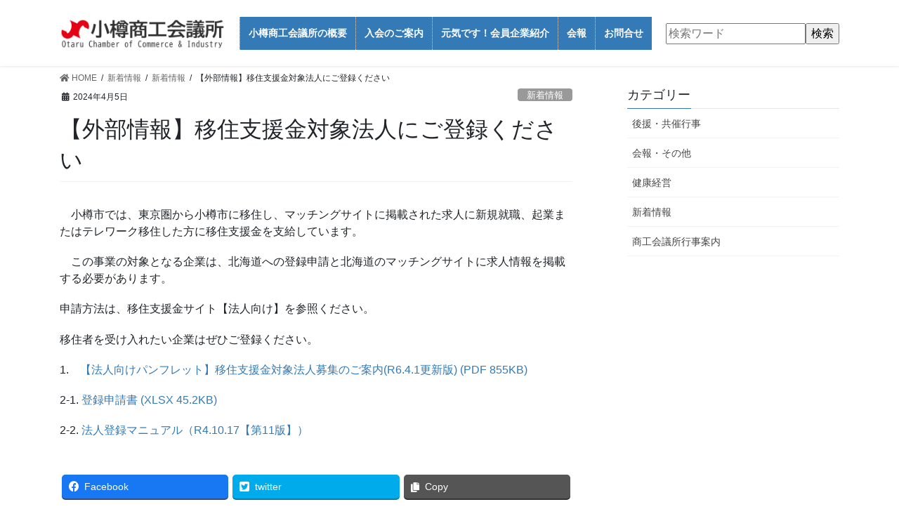

--- FILE ---
content_type: text/html; charset=UTF-8
request_url: https://otarucci.jp/%E3%80%90%E5%A4%96%E9%83%A8%E6%83%85%E5%A0%B1%E3%80%91%E7%A7%BB%E4%BD%8F%E6%94%AF%E6%8F%B4%E9%87%91%E5%AF%BE%E8%B1%A1%E6%B3%95%E4%BA%BA%E3%81%AB%E3%81%94%E7%99%BB%E9%8C%B2%E3%81%8F%E3%81%A0%E3%81%95/
body_size: 14390
content:
<!DOCTYPE html>
<html lang="ja">
<head>
<meta charset="utf-8">
<meta http-equiv="X-UA-Compatible" content="IE=edge">
<meta name="viewport" content="width=device-width, initial-scale=1">
<!-- Google tag (gtag.js) --><script async src="https://www.googletagmanager.com/gtag/js?id=UA-171101119-1"></script><script>window.dataLayer = window.dataLayer || [];function gtag(){dataLayer.push(arguments);}gtag('js', new Date());gtag('config', 'UA-171101119-1');</script>
<title>【外部情報】移住支援金対象法人にご登録ください | 小樽商工会議所</title>
<meta name='robots' content='max-image-preview:large' />
<link rel='dns-prefetch' href='//www.googletagmanager.com' />
<link rel="alternate" type="application/rss+xml" title="小樽商工会議所 &raquo; フィード" href="https://otarucci.jp/feed/" />
<link rel="alternate" type="application/rss+xml" title="小樽商工会議所 &raquo; コメントフィード" href="https://otarucci.jp/comments/feed/" />
<meta name="description" content="　小樽市では、東京圏から小樽市に移住し、マッチングサイトに掲載された求人に新規就職、起業またはテレワーク移住した方に移住支援金を支給しています。　この事業の対象となる企業は、北海道への登録申請と北海道のマッチングサイトに求人情報を掲載する必要があります。申請方法は、移住支援金サイト【法人向け】を参照ください。移住者を受け入れたい企業はぜひご登録ください。1.　【法人向けパンフレット】移住支援金対象法人募集のご案内(R6.4.1更新版) (PD" /><script type="text/javascript">
window._wpemojiSettings = {"baseUrl":"https:\/\/s.w.org\/images\/core\/emoji\/14.0.0\/72x72\/","ext":".png","svgUrl":"https:\/\/s.w.org\/images\/core\/emoji\/14.0.0\/svg\/","svgExt":".svg","source":{"concatemoji":"https:\/\/otarucci.jp\/wp-includes\/js\/wp-emoji-release.min.js?ver=6.1.9"}};
/*! This file is auto-generated */
!function(e,a,t){var n,r,o,i=a.createElement("canvas"),p=i.getContext&&i.getContext("2d");function s(e,t){var a=String.fromCharCode,e=(p.clearRect(0,0,i.width,i.height),p.fillText(a.apply(this,e),0,0),i.toDataURL());return p.clearRect(0,0,i.width,i.height),p.fillText(a.apply(this,t),0,0),e===i.toDataURL()}function c(e){var t=a.createElement("script");t.src=e,t.defer=t.type="text/javascript",a.getElementsByTagName("head")[0].appendChild(t)}for(o=Array("flag","emoji"),t.supports={everything:!0,everythingExceptFlag:!0},r=0;r<o.length;r++)t.supports[o[r]]=function(e){if(p&&p.fillText)switch(p.textBaseline="top",p.font="600 32px Arial",e){case"flag":return s([127987,65039,8205,9895,65039],[127987,65039,8203,9895,65039])?!1:!s([55356,56826,55356,56819],[55356,56826,8203,55356,56819])&&!s([55356,57332,56128,56423,56128,56418,56128,56421,56128,56430,56128,56423,56128,56447],[55356,57332,8203,56128,56423,8203,56128,56418,8203,56128,56421,8203,56128,56430,8203,56128,56423,8203,56128,56447]);case"emoji":return!s([129777,127995,8205,129778,127999],[129777,127995,8203,129778,127999])}return!1}(o[r]),t.supports.everything=t.supports.everything&&t.supports[o[r]],"flag"!==o[r]&&(t.supports.everythingExceptFlag=t.supports.everythingExceptFlag&&t.supports[o[r]]);t.supports.everythingExceptFlag=t.supports.everythingExceptFlag&&!t.supports.flag,t.DOMReady=!1,t.readyCallback=function(){t.DOMReady=!0},t.supports.everything||(n=function(){t.readyCallback()},a.addEventListener?(a.addEventListener("DOMContentLoaded",n,!1),e.addEventListener("load",n,!1)):(e.attachEvent("onload",n),a.attachEvent("onreadystatechange",function(){"complete"===a.readyState&&t.readyCallback()})),(e=t.source||{}).concatemoji?c(e.concatemoji):e.wpemoji&&e.twemoji&&(c(e.twemoji),c(e.wpemoji)))}(window,document,window._wpemojiSettings);
</script>
<style type="text/css">
img.wp-smiley,
img.emoji {
	display: inline !important;
	border: none !important;
	box-shadow: none !important;
	height: 1em !important;
	width: 1em !important;
	margin: 0 0.07em !important;
	vertical-align: -0.1em !important;
	background: none !important;
	padding: 0 !important;
}
</style>
	<link rel='stylesheet' id='embed-pdf-viewer-css' href='https://otarucci.jp/wp-content/plugins/embed-pdf-viewer/css/embed-pdf-viewer.css?ver=2.4.6' type='text/css' media='screen' />
<link rel='stylesheet' id='sbi_styles-css' href='https://otarucci.jp/wp-content/plugins/instagram-feed/css/sbi-styles.min.css?ver=6.8.0' type='text/css' media='all' />
<link rel='stylesheet' id='vkExUnit_common_style-css' href='https://otarucci.jp/wp-content/plugins/vk-all-in-one-expansion-unit/assets/css/vkExUnit_style.css?ver=9.86.1.0' type='text/css' media='all' />
<style id='vkExUnit_common_style-inline-css' type='text/css'>
:root {--ver_page_top_button_url:url(https://otarucci.jp/wp-content/plugins/vk-all-in-one-expansion-unit/assets/images/to-top-btn-icon.svg);}@font-face {font-weight: normal;font-style: normal;font-family: "vk_sns";src: url("https://otarucci.jp/wp-content/plugins/vk-all-in-one-expansion-unit/inc/sns/icons/fonts/vk_sns.eot?-bq20cj");src: url("https://otarucci.jp/wp-content/plugins/vk-all-in-one-expansion-unit/inc/sns/icons/fonts/vk_sns.eot?#iefix-bq20cj") format("embedded-opentype"),url("https://otarucci.jp/wp-content/plugins/vk-all-in-one-expansion-unit/inc/sns/icons/fonts/vk_sns.woff?-bq20cj") format("woff"),url("https://otarucci.jp/wp-content/plugins/vk-all-in-one-expansion-unit/inc/sns/icons/fonts/vk_sns.ttf?-bq20cj") format("truetype"),url("https://otarucci.jp/wp-content/plugins/vk-all-in-one-expansion-unit/inc/sns/icons/fonts/vk_sns.svg?-bq20cj#vk_sns") format("svg");}
</style>
<link rel='stylesheet' id='wp-block-library-css' href='https://otarucci.jp/wp-includes/css/dist/block-library/style.min.css?ver=6.1.9' type='text/css' media='all' />
<style id='wp-block-library-inline-css' type='text/css'>
/* VK Color Palettes */
</style>
<link rel='stylesheet' id='classic-theme-styles-css' href='https://otarucci.jp/wp-includes/css/classic-themes.min.css?ver=1' type='text/css' media='all' />
<style id='global-styles-inline-css' type='text/css'>
body{--wp--preset--color--black: #000000;--wp--preset--color--cyan-bluish-gray: #abb8c3;--wp--preset--color--white: #ffffff;--wp--preset--color--pale-pink: #f78da7;--wp--preset--color--vivid-red: #cf2e2e;--wp--preset--color--luminous-vivid-orange: #ff6900;--wp--preset--color--luminous-vivid-amber: #fcb900;--wp--preset--color--light-green-cyan: #7bdcb5;--wp--preset--color--vivid-green-cyan: #00d084;--wp--preset--color--pale-cyan-blue: #8ed1fc;--wp--preset--color--vivid-cyan-blue: #0693e3;--wp--preset--color--vivid-purple: #9b51e0;--wp--preset--gradient--vivid-cyan-blue-to-vivid-purple: linear-gradient(135deg,rgba(6,147,227,1) 0%,rgb(155,81,224) 100%);--wp--preset--gradient--light-green-cyan-to-vivid-green-cyan: linear-gradient(135deg,rgb(122,220,180) 0%,rgb(0,208,130) 100%);--wp--preset--gradient--luminous-vivid-amber-to-luminous-vivid-orange: linear-gradient(135deg,rgba(252,185,0,1) 0%,rgba(255,105,0,1) 100%);--wp--preset--gradient--luminous-vivid-orange-to-vivid-red: linear-gradient(135deg,rgba(255,105,0,1) 0%,rgb(207,46,46) 100%);--wp--preset--gradient--very-light-gray-to-cyan-bluish-gray: linear-gradient(135deg,rgb(238,238,238) 0%,rgb(169,184,195) 100%);--wp--preset--gradient--cool-to-warm-spectrum: linear-gradient(135deg,rgb(74,234,220) 0%,rgb(151,120,209) 20%,rgb(207,42,186) 40%,rgb(238,44,130) 60%,rgb(251,105,98) 80%,rgb(254,248,76) 100%);--wp--preset--gradient--blush-light-purple: linear-gradient(135deg,rgb(255,206,236) 0%,rgb(152,150,240) 100%);--wp--preset--gradient--blush-bordeaux: linear-gradient(135deg,rgb(254,205,165) 0%,rgb(254,45,45) 50%,rgb(107,0,62) 100%);--wp--preset--gradient--luminous-dusk: linear-gradient(135deg,rgb(255,203,112) 0%,rgb(199,81,192) 50%,rgb(65,88,208) 100%);--wp--preset--gradient--pale-ocean: linear-gradient(135deg,rgb(255,245,203) 0%,rgb(182,227,212) 50%,rgb(51,167,181) 100%);--wp--preset--gradient--electric-grass: linear-gradient(135deg,rgb(202,248,128) 0%,rgb(113,206,126) 100%);--wp--preset--gradient--midnight: linear-gradient(135deg,rgb(2,3,129) 0%,rgb(40,116,252) 100%);--wp--preset--duotone--dark-grayscale: url('#wp-duotone-dark-grayscale');--wp--preset--duotone--grayscale: url('#wp-duotone-grayscale');--wp--preset--duotone--purple-yellow: url('#wp-duotone-purple-yellow');--wp--preset--duotone--blue-red: url('#wp-duotone-blue-red');--wp--preset--duotone--midnight: url('#wp-duotone-midnight');--wp--preset--duotone--magenta-yellow: url('#wp-duotone-magenta-yellow');--wp--preset--duotone--purple-green: url('#wp-duotone-purple-green');--wp--preset--duotone--blue-orange: url('#wp-duotone-blue-orange');--wp--preset--font-size--small: 13px;--wp--preset--font-size--medium: 20px;--wp--preset--font-size--large: 36px;--wp--preset--font-size--x-large: 42px;--wp--preset--spacing--20: 0.44rem;--wp--preset--spacing--30: 0.67rem;--wp--preset--spacing--40: 1rem;--wp--preset--spacing--50: 1.5rem;--wp--preset--spacing--60: 2.25rem;--wp--preset--spacing--70: 3.38rem;--wp--preset--spacing--80: 5.06rem;}:where(.is-layout-flex){gap: 0.5em;}body .is-layout-flow > .alignleft{float: left;margin-inline-start: 0;margin-inline-end: 2em;}body .is-layout-flow > .alignright{float: right;margin-inline-start: 2em;margin-inline-end: 0;}body .is-layout-flow > .aligncenter{margin-left: auto !important;margin-right: auto !important;}body .is-layout-constrained > .alignleft{float: left;margin-inline-start: 0;margin-inline-end: 2em;}body .is-layout-constrained > .alignright{float: right;margin-inline-start: 2em;margin-inline-end: 0;}body .is-layout-constrained > .aligncenter{margin-left: auto !important;margin-right: auto !important;}body .is-layout-constrained > :where(:not(.alignleft):not(.alignright):not(.alignfull)){max-width: var(--wp--style--global--content-size);margin-left: auto !important;margin-right: auto !important;}body .is-layout-constrained > .alignwide{max-width: var(--wp--style--global--wide-size);}body .is-layout-flex{display: flex;}body .is-layout-flex{flex-wrap: wrap;align-items: center;}body .is-layout-flex > *{margin: 0;}:where(.wp-block-columns.is-layout-flex){gap: 2em;}.has-black-color{color: var(--wp--preset--color--black) !important;}.has-cyan-bluish-gray-color{color: var(--wp--preset--color--cyan-bluish-gray) !important;}.has-white-color{color: var(--wp--preset--color--white) !important;}.has-pale-pink-color{color: var(--wp--preset--color--pale-pink) !important;}.has-vivid-red-color{color: var(--wp--preset--color--vivid-red) !important;}.has-luminous-vivid-orange-color{color: var(--wp--preset--color--luminous-vivid-orange) !important;}.has-luminous-vivid-amber-color{color: var(--wp--preset--color--luminous-vivid-amber) !important;}.has-light-green-cyan-color{color: var(--wp--preset--color--light-green-cyan) !important;}.has-vivid-green-cyan-color{color: var(--wp--preset--color--vivid-green-cyan) !important;}.has-pale-cyan-blue-color{color: var(--wp--preset--color--pale-cyan-blue) !important;}.has-vivid-cyan-blue-color{color: var(--wp--preset--color--vivid-cyan-blue) !important;}.has-vivid-purple-color{color: var(--wp--preset--color--vivid-purple) !important;}.has-black-background-color{background-color: var(--wp--preset--color--black) !important;}.has-cyan-bluish-gray-background-color{background-color: var(--wp--preset--color--cyan-bluish-gray) !important;}.has-white-background-color{background-color: var(--wp--preset--color--white) !important;}.has-pale-pink-background-color{background-color: var(--wp--preset--color--pale-pink) !important;}.has-vivid-red-background-color{background-color: var(--wp--preset--color--vivid-red) !important;}.has-luminous-vivid-orange-background-color{background-color: var(--wp--preset--color--luminous-vivid-orange) !important;}.has-luminous-vivid-amber-background-color{background-color: var(--wp--preset--color--luminous-vivid-amber) !important;}.has-light-green-cyan-background-color{background-color: var(--wp--preset--color--light-green-cyan) !important;}.has-vivid-green-cyan-background-color{background-color: var(--wp--preset--color--vivid-green-cyan) !important;}.has-pale-cyan-blue-background-color{background-color: var(--wp--preset--color--pale-cyan-blue) !important;}.has-vivid-cyan-blue-background-color{background-color: var(--wp--preset--color--vivid-cyan-blue) !important;}.has-vivid-purple-background-color{background-color: var(--wp--preset--color--vivid-purple) !important;}.has-black-border-color{border-color: var(--wp--preset--color--black) !important;}.has-cyan-bluish-gray-border-color{border-color: var(--wp--preset--color--cyan-bluish-gray) !important;}.has-white-border-color{border-color: var(--wp--preset--color--white) !important;}.has-pale-pink-border-color{border-color: var(--wp--preset--color--pale-pink) !important;}.has-vivid-red-border-color{border-color: var(--wp--preset--color--vivid-red) !important;}.has-luminous-vivid-orange-border-color{border-color: var(--wp--preset--color--luminous-vivid-orange) !important;}.has-luminous-vivid-amber-border-color{border-color: var(--wp--preset--color--luminous-vivid-amber) !important;}.has-light-green-cyan-border-color{border-color: var(--wp--preset--color--light-green-cyan) !important;}.has-vivid-green-cyan-border-color{border-color: var(--wp--preset--color--vivid-green-cyan) !important;}.has-pale-cyan-blue-border-color{border-color: var(--wp--preset--color--pale-cyan-blue) !important;}.has-vivid-cyan-blue-border-color{border-color: var(--wp--preset--color--vivid-cyan-blue) !important;}.has-vivid-purple-border-color{border-color: var(--wp--preset--color--vivid-purple) !important;}.has-vivid-cyan-blue-to-vivid-purple-gradient-background{background: var(--wp--preset--gradient--vivid-cyan-blue-to-vivid-purple) !important;}.has-light-green-cyan-to-vivid-green-cyan-gradient-background{background: var(--wp--preset--gradient--light-green-cyan-to-vivid-green-cyan) !important;}.has-luminous-vivid-amber-to-luminous-vivid-orange-gradient-background{background: var(--wp--preset--gradient--luminous-vivid-amber-to-luminous-vivid-orange) !important;}.has-luminous-vivid-orange-to-vivid-red-gradient-background{background: var(--wp--preset--gradient--luminous-vivid-orange-to-vivid-red) !important;}.has-very-light-gray-to-cyan-bluish-gray-gradient-background{background: var(--wp--preset--gradient--very-light-gray-to-cyan-bluish-gray) !important;}.has-cool-to-warm-spectrum-gradient-background{background: var(--wp--preset--gradient--cool-to-warm-spectrum) !important;}.has-blush-light-purple-gradient-background{background: var(--wp--preset--gradient--blush-light-purple) !important;}.has-blush-bordeaux-gradient-background{background: var(--wp--preset--gradient--blush-bordeaux) !important;}.has-luminous-dusk-gradient-background{background: var(--wp--preset--gradient--luminous-dusk) !important;}.has-pale-ocean-gradient-background{background: var(--wp--preset--gradient--pale-ocean) !important;}.has-electric-grass-gradient-background{background: var(--wp--preset--gradient--electric-grass) !important;}.has-midnight-gradient-background{background: var(--wp--preset--gradient--midnight) !important;}.has-small-font-size{font-size: var(--wp--preset--font-size--small) !important;}.has-medium-font-size{font-size: var(--wp--preset--font-size--medium) !important;}.has-large-font-size{font-size: var(--wp--preset--font-size--large) !important;}.has-x-large-font-size{font-size: var(--wp--preset--font-size--x-large) !important;}
.wp-block-navigation a:where(:not(.wp-element-button)){color: inherit;}
:where(.wp-block-columns.is-layout-flex){gap: 2em;}
.wp-block-pullquote{font-size: 1.5em;line-height: 1.6;}
</style>
<link rel='stylesheet' id='foogallery-core-css' href='https://otarucci.jp/wp-content/plugins/foogallery/extensions/default-templates/shared/css/foogallery.min.css?ver=2.4.30' type='text/css' media='all' />
<link rel='stylesheet' id='veu-cta-css' href='https://otarucci.jp/wp-content/plugins/vk-all-in-one-expansion-unit/inc/call-to-action/package/css/style.css?ver=9.86.1.0' type='text/css' media='all' />
<link rel='stylesheet' id='vk-swiper-style-css' href='https://otarucci.jp/wp-content/plugins/vk-blocks-pro/inc/vk-swiper/package/assets/css/swiper-bundle.min.css?ver=6.8.0' type='text/css' media='all' />
<link rel='stylesheet' id='swiper-css' href='https://otarucci.jp/wp-content/themes/lightning-pro-child/css/swiper.min.css' type='text/css' media='all' />
<link rel='stylesheet' id='bootstrap-4-style-css' href='https://otarucci.jp/wp-content/themes/lightning-pro/library/bootstrap-4/css/bootstrap.min.css?ver=4.5.0' type='text/css' media='all' />
<link rel='stylesheet' id='lightning-common-style-css' href='https://otarucci.jp/wp-content/themes/lightning-pro/assets/css/common.css?ver=8.17.5' type='text/css' media='all' />
<style id='lightning-common-style-inline-css' type='text/css'>
/* vk-mobile-nav */:root {--vk-mobile-nav-menu-btn-bg-src: url("https://otarucci.jp/wp-content/themes/lightning-pro/inc/vk-mobile-nav/package/images/vk-menu-btn-black.svg");--vk-mobile-nav-menu-btn-close-bg-src: url("https://otarucci.jp/wp-content/themes/lightning-pro/inc/vk-mobile-nav/package/images/vk-menu-close-black.svg");--vk-menu-acc-icon-open-black-bg-src: url("https://otarucci.jp/wp-content/themes/lightning-pro/inc/vk-mobile-nav/package/images/vk-menu-acc-icon-open-black.svg");--vk-menu-acc-icon-open-white-bg-src: url("https://otarucci.jp/wp-content/themes/lightning-pro/inc/vk-mobile-nav/package/images/vk-menu-acc-icon-open-white.svg");--vk-menu-acc-icon-close-black-bg-src: url("https://otarucci.jp/wp-content/themes/lightning-pro/inc/vk-mobile-nav/package/images/vk-menu-close-black.svg");--vk-menu-acc-icon-close-white-bg-src: url("https://otarucci.jp/wp-content/themes/lightning-pro/inc/vk-mobile-nav/package/images/vk-menu-close-white.svg");}
</style>
<link rel='stylesheet' id='lightning-design-style-css' href='https://otarucci.jp/wp-content/themes/lightning-pro/design-skin/origin2/css/style.css?ver=8.17.5' type='text/css' media='all' />
<style id='lightning-design-style-inline-css' type='text/css'>
/* ltg common custom */:root {--vk-menu-acc-btn-border-color:#333;--vk-color-primary:#337ab7;--color-key:#337ab7;--wp--preset--color--vk-color-primary:#337ab7;--color-key-dark:#2e6da4;}.bbp-submit-wrapper .button.submit { background-color:#2e6da4 ; }.bbp-submit-wrapper .button.submit:hover { background-color:#337ab7 ; }.veu_color_txt_key { color:#2e6da4 ; }.veu_color_bg_key { background-color:#2e6da4 ; }.veu_color_border_key { border-color:#2e6da4 ; }.btn-default { border-color:#337ab7;color:#337ab7;}.btn-default:focus,.btn-default:hover { border-color:#337ab7;background-color: #337ab7; }.wp-block-search__button,.btn-primary { background-color:#337ab7;border-color:#2e6da4; }.wp-block-search__button:focus,.wp-block-search__button:hover,.btn-primary:not(:disabled):not(.disabled):active,.btn-primary:focus,.btn-primary:hover { background-color:#2e6da4;border-color:#337ab7; }.btn-outline-primary { color : #337ab7 ; border-color:#337ab7; }.btn-outline-primary:not(:disabled):not(.disabled):active,.btn-outline-primary:focus,.btn-outline-primary:hover { color : #fff; background-color:#337ab7;border-color:#2e6da4; }a { color:#337ab7; }
/* page header */.page-header{ position:relative;color:#282828;text-shadow:0px 0px 10px #ffffff;}.page-header h1.page-header_pageTitle,.page-header div.page-header_pageTitle{margin-top:0.5em;margin-bottom:calc( 0.5em - 0.1em );}
.vk-campaign-text{background:#eab010;color:#fff;}.vk-campaign-text_btn,.vk-campaign-text_btn:link,.vk-campaign-text_btn:visited,.vk-campaign-text_btn:focus,.vk-campaign-text_btn:active{background:#fff;color:#4c4c4c;}a.vk-campaign-text_btn:hover{background:#eab010;color:#fff;}.vk-campaign-text_link,.vk-campaign-text_link:link,.vk-campaign-text_link:hover,.vk-campaign-text_link:visited,.vk-campaign-text_link:active,.vk-campaign-text_link:focus{color:#fff;}
.media .media-body .media-heading a:hover { color:#337ab7; }@media (min-width: 768px){.gMenu > li:before,.gMenu > li.menu-item-has-children::after { border-bottom-color:#2e6da4 }.gMenu li li { background-color:#2e6da4 }.gMenu li li a:hover { background-color:#337ab7; }} /* @media (min-width: 768px) */h2,.mainSection-title { border-top-color:#337ab7; }h3:after,.subSection-title:after { border-bottom-color:#337ab7; }ul.page-numbers li span.page-numbers.current,.page-link dl .post-page-numbers.current { background-color:#337ab7; }.pager li > a { border-color:#337ab7;color:#337ab7;}.pager li > a:hover { background-color:#337ab7;color:#fff;}.siteFooter { border-top-color:#337ab7; }dt { border-left-color:#337ab7; }:root {--g_nav_main_acc_icon_open_url:url(https://otarucci.jp/wp-content/themes/lightning-pro/inc/vk-mobile-nav/package/images/vk-menu-acc-icon-open-black.svg);--g_nav_main_acc_icon_close_url: url(https://otarucci.jp/wp-content/themes/lightning-pro/inc/vk-mobile-nav/package/images/vk-menu-close-black.svg);--g_nav_sub_acc_icon_open_url: url(https://otarucci.jp/wp-content/themes/lightning-pro/inc/vk-mobile-nav/package/images/vk-menu-acc-icon-open-white.svg);--g_nav_sub_acc_icon_close_url: url(https://otarucci.jp/wp-content/themes/lightning-pro/inc/vk-mobile-nav/package/images/vk-menu-close-white.svg);}
</style>
<link rel='stylesheet' id='vk-blocks-build-css-css' href='https://otarucci.jp/wp-content/plugins/vk-blocks-pro/build/block-build.css?ver=1.50.1.0' type='text/css' media='all' />
<style id='vk-blocks-build-css-inline-css' type='text/css'>
:root {--vk_flow-arrow: url(https://otarucci.jp/wp-content/plugins/vk-blocks-pro/inc/vk-blocks/images/arrow_bottom.svg);--vk_image-mask-wave01: url(https://otarucci.jp/wp-content/plugins/vk-blocks-pro/inc/vk-blocks/images/wave01.svg);--vk_image-mask-wave02: url(https://otarucci.jp/wp-content/plugins/vk-blocks-pro/inc/vk-blocks/images/wave02.svg);--vk_image-mask-wave03: url(https://otarucci.jp/wp-content/plugins/vk-blocks-pro/inc/vk-blocks/images/wave03.svg);--vk_image-mask-wave04: url(https://otarucci.jp/wp-content/plugins/vk-blocks-pro/inc/vk-blocks/images/wave04.svg);}

	:root {

		--vk-balloon-border-width:1px;

		--vk-balloon-speech-offset:-12px;
	}
	
</style>
<link rel='stylesheet' id='lightning-theme-style-css' href='https://otarucci.jp/wp-content/themes/lightning-pro-child/style.css?ver=8.17.5' type='text/css' media='all' />
<link rel='stylesheet' id='vk-media-posts-style-css' href='https://otarucci.jp/wp-content/themes/lightning-pro/inc/media-posts/package/css/media-posts.css?ver=1.2' type='text/css' media='all' />
<link rel='stylesheet' id='vk-font-awesome-css' href='https://otarucci.jp/wp-content/themes/lightning-pro/vendor/vektor-inc/font-awesome-versions/src/versions/5/css/all.min.css?ver=5.15.4' type='text/css' media='all' />
<script type='text/javascript' src='https://otarucci.jp/wp-includes/js/jquery/jquery.min.js?ver=3.6.1' id='jquery-core-js'></script>
<script type='text/javascript' src='https://otarucci.jp/wp-includes/js/jquery/jquery-migrate.min.js?ver=3.3.2' id='jquery-migrate-js'></script>

<!-- Site Kit によって追加された Google タグ（gtag.js）スニペット -->

<!-- Google アナリティクス スニペット (Site Kit が追加) -->
<script type='text/javascript' src='https://www.googletagmanager.com/gtag/js?id=G-NK4KXZWZ9V' id='google_gtagjs-js' async></script>
<script type='text/javascript' id='google_gtagjs-js-after'>
window.dataLayer = window.dataLayer || [];function gtag(){dataLayer.push(arguments);}
gtag("set","linker",{"domains":["otarucci.jp"]});
gtag("js", new Date());
gtag("set", "developer_id.dZTNiMT", true);
gtag("config", "G-NK4KXZWZ9V");
</script>

<!-- Site Kit によって追加された終了 Google タグ（gtag.js）スニペット -->
<link rel="https://api.w.org/" href="https://otarucci.jp/wp-json/" /><link rel="alternate" type="application/json" href="https://otarucci.jp/wp-json/wp/v2/posts/23631" /><link rel="EditURI" type="application/rsd+xml" title="RSD" href="https://otarucci.jp/xmlrpc.php?rsd" />
<link rel="wlwmanifest" type="application/wlwmanifest+xml" href="https://otarucci.jp/wp-includes/wlwmanifest.xml" />
<meta name="generator" content="WordPress 6.1.9" />
<link rel="canonical" href="https://otarucci.jp/%e3%80%90%e5%a4%96%e9%83%a8%e6%83%85%e5%a0%b1%e3%80%91%e7%a7%bb%e4%bd%8f%e6%94%af%e6%8f%b4%e9%87%91%e5%af%be%e8%b1%a1%e6%b3%95%e4%ba%ba%e3%81%ab%e3%81%94%e7%99%bb%e9%8c%b2%e3%81%8f%e3%81%a0%e3%81%95/" />
<link rel='shortlink' href='https://otarucci.jp/?p=23631' />
<link rel="alternate" type="application/json+oembed" href="https://otarucci.jp/wp-json/oembed/1.0/embed?url=https%3A%2F%2Fotarucci.jp%2F%25e3%2580%2590%25e5%25a4%2596%25e9%2583%25a8%25e6%2583%2585%25e5%25a0%25b1%25e3%2580%2591%25e7%25a7%25bb%25e4%25bd%258f%25e6%2594%25af%25e6%258f%25b4%25e9%2587%2591%25e5%25af%25be%25e8%25b1%25a1%25e6%25b3%2595%25e4%25ba%25ba%25e3%2581%25ab%25e3%2581%2594%25e7%2599%25bb%25e9%258c%25b2%25e3%2581%258f%25e3%2581%25a0%25e3%2581%2595%2F" />
<link rel="alternate" type="text/xml+oembed" href="https://otarucci.jp/wp-json/oembed/1.0/embed?url=https%3A%2F%2Fotarucci.jp%2F%25e3%2580%2590%25e5%25a4%2596%25e9%2583%25a8%25e6%2583%2585%25e5%25a0%25b1%25e3%2580%2591%25e7%25a7%25bb%25e4%25bd%258f%25e6%2594%25af%25e6%258f%25b4%25e9%2587%2591%25e5%25af%25be%25e8%25b1%25a1%25e6%25b3%2595%25e4%25ba%25ba%25e3%2581%25ab%25e3%2581%2594%25e7%2599%25bb%25e9%258c%25b2%25e3%2581%258f%25e3%2581%25a0%25e3%2581%2595%2F&#038;format=xml" />
<meta name="generator" content="Site Kit by Google 1.150.0" /><style id="lightning-color-custom-for-plugins" type="text/css">/* ltg theme common */.color_key_bg,.color_key_bg_hover:hover{background-color: #337ab7;}.color_key_txt,.color_key_txt_hover:hover{color: #337ab7;}.color_key_border,.color_key_border_hover:hover{border-color: #337ab7;}.color_key_dark_bg,.color_key_dark_bg_hover:hover{background-color: #2e6da4;}.color_key_dark_txt,.color_key_dark_txt_hover:hover{color: #2e6da4;}.color_key_dark_border,.color_key_dark_border_hover:hover{border-color: #2e6da4;}</style><style type="text/css">.blue-message {
background: none repeat scroll 0 0 #3399ff;
color: #ffffff;
text-shadow: none;
font-size: 14px;
line-height: 24px;
padding: 10px;
} 
.green-message {
background: none repeat scroll 0 0 #8cc14c;
color: #ffffff;
text-shadow: none;
font-size: 14px;
line-height: 24px;
padding: 10px;
} 
.orange-message {
background: none repeat scroll 0 0 #faa732;
color: #ffffff;
text-shadow: none;
font-size: 14px;
line-height: 24px;
padding: 10px;
} 
.red-message {
background: none repeat scroll 0 0 #da4d31;
color: #ffffff;
text-shadow: none;
font-size: 14px;
line-height: 24px;
padding: 10px;
} 
.grey-message {
background: none repeat scroll 0 0 #53555c;
color: #ffffff;
text-shadow: none;
font-size: 14px;
line-height: 24px;
padding: 10px;
} 
.left-block {
background: none repeat scroll 0 0px, radial-gradient(ellipse at center center, #ffffff 0%, #f2f2f2 100%) repeat scroll 0 0 rgba(0, 0, 0, 0);
color: #8b8e97;
padding: 10px;
margin: 10px;
float: left;
} 
.right-block {
background: none repeat scroll 0 0px, radial-gradient(ellipse at center center, #ffffff 0%, #f2f2f2 100%) repeat scroll 0 0 rgba(0, 0, 0, 0);
color: #8b8e97;
padding: 10px;
margin: 10px;
float: right;
} 
.blockquotes {
background: none;
border-left: 5px solid #f1f1f1;
color: #8B8E97;
font-size: 14px;
font-style: italic;
line-height: 22px;
padding-left: 15px;
padding: 10px;
width: 60%;
float: left;
} 
</style><!-- [ VK All in One Expansion Unit OGP ] -->
<meta property="og:site_name" content="小樽商工会議所" />
<meta property="og:url" content="https://otarucci.jp/%e3%80%90%e5%a4%96%e9%83%a8%e6%83%85%e5%a0%b1%e3%80%91%e7%a7%bb%e4%bd%8f%e6%94%af%e6%8f%b4%e9%87%91%e5%af%be%e8%b1%a1%e6%b3%95%e4%ba%ba%e3%81%ab%e3%81%94%e7%99%bb%e9%8c%b2%e3%81%8f%e3%81%a0%e3%81%95/" />
<meta property="og:title" content="【外部情報】移住支援金対象法人にご登録ください | 小樽商工会議所" />
<meta property="og:description" content="　小樽市では、東京圏から小樽市に移住し、マッチングサイトに掲載された求人に新規就職、起業またはテレワーク移住した方に移住支援金を支給しています。　この事業の対象となる企業は、北海道への登録申請と北海道のマッチングサイトに求人情報を掲載する必要があります。申請方法は、移住支援金サイト【法人向け】を参照ください。移住者を受け入れたい企業はぜひご登録ください。1.　【法人向けパンフレット】移住支援金対象法人募集のご案内(R6.4.1更新版) (PD" />
<meta property="og:type" content="article" />
<!-- [ / VK All in One Expansion Unit OGP ] -->
<!-- [ VK All in One Expansion Unit twitter card ] -->
<meta name="twitter:card" content="summary_large_image">
<meta name="twitter:description" content="　小樽市では、東京圏から小樽市に移住し、マッチングサイトに掲載された求人に新規就職、起業またはテレワーク移住した方に移住支援金を支給しています。　この事業の対象となる企業は、北海道への登録申請と北海道のマッチングサイトに求人情報を掲載する必要があります。申請方法は、移住支援金サイト【法人向け】を参照ください。移住者を受け入れたい企業はぜひご登録ください。1.　【法人向けパンフレット】移住支援金対象法人募集のご案内(R6.4.1更新版) (PD">
<meta name="twitter:title" content="【外部情報】移住支援金対象法人にご登録ください | 小樽商工会議所">
<meta name="twitter:url" content="https://otarucci.jp/%e3%80%90%e5%a4%96%e9%83%a8%e6%83%85%e5%a0%b1%e3%80%91%e7%a7%bb%e4%bd%8f%e6%94%af%e6%8f%b4%e9%87%91%e5%af%be%e8%b1%a1%e6%b3%95%e4%ba%ba%e3%81%ab%e3%81%94%e7%99%bb%e9%8c%b2%e3%81%8f%e3%81%a0%e3%81%95/">
	<meta name="twitter:domain" content="otarucci.jp">
	<!-- [ / VK All in One Expansion Unit twitter card ] -->
	<link rel="icon" href="https://otarucci.jp/wp-content/uploads/2020/07/cropped-icon-32x32.png" sizes="32x32" />
<link rel="icon" href="https://otarucci.jp/wp-content/uploads/2020/07/cropped-icon-192x192.png" sizes="192x192" />
<link rel="apple-touch-icon" href="https://otarucci.jp/wp-content/uploads/2020/07/cropped-icon-180x180.png" />
<meta name="msapplication-TileImage" content="https://otarucci.jp/wp-content/uploads/2020/07/cropped-icon-270x270.png" />
		<style type="text/css" id="wp-custom-css">
			.reiwa-2nd-table,
.reiwa-3rd-table,
.reiwa-4ht-table, 
.reiwa-5ht-table,
.reiwa-6ht-table{
	display:none;
}

span.small {
	font-size:12px;
}		</style>
		<!-- [ VK All in One Expansion Unit Article Structure Data ] --><script type="application/ld+json">{"@context":"https://schema.org/","@type":"Article","headline":"【外部情報】移住支援金対象法人にご登録ください","image":"","datePublished":"2024-04-05T18:30:04+09:00","dateModified":"2024-04-05T18:30:05+09:00","author":{"@type":"","name":"田中　悠介","url":"https://otarucci.jp/","sameAs":""}}</script><!-- [ / VK All in One Expansion Unit Article Structure Data ] -->
</head>
<body class="post-template-default single single-post postid-23631 single-format-standard post-name-%e3%80%90%e5%a4%96%e9%83%a8%e6%83%85%e5%a0%b1%e3%80%91%e7%a7%bb%e4%bd%8f%e6%94%af%e6%8f%b4%e9%87%91%e5%af%be%e8%b1%a1%e6%b3%95%e4%ba%ba%e3%81%ab%e3%81%94%e7%99%bb%e9%8c%b2%e3%81%8f%e3%81%a0%e3%81%95 post-type-post vk-blocks sidebar-fix sidebar-fix-priority-top bootstrap4 device-pc fa_v5_css">
<a class="skip-link screen-reader-text" href="#main">コンテンツに移動</a>
<a class="skip-link screen-reader-text" href="#main">ナビゲーションに移動</a>
<svg xmlns="http://www.w3.org/2000/svg" viewBox="0 0 0 0" width="0" height="0" focusable="false" role="none" style="visibility: hidden; position: absolute; left: -9999px; overflow: hidden;" ><defs><filter id="wp-duotone-dark-grayscale"><feColorMatrix color-interpolation-filters="sRGB" type="matrix" values=" .299 .587 .114 0 0 .299 .587 .114 0 0 .299 .587 .114 0 0 .299 .587 .114 0 0 " /><feComponentTransfer color-interpolation-filters="sRGB" ><feFuncR type="table" tableValues="0 0.49803921568627" /><feFuncG type="table" tableValues="0 0.49803921568627" /><feFuncB type="table" tableValues="0 0.49803921568627" /><feFuncA type="table" tableValues="1 1" /></feComponentTransfer><feComposite in2="SourceGraphic" operator="in" /></filter></defs></svg><svg xmlns="http://www.w3.org/2000/svg" viewBox="0 0 0 0" width="0" height="0" focusable="false" role="none" style="visibility: hidden; position: absolute; left: -9999px; overflow: hidden;" ><defs><filter id="wp-duotone-grayscale"><feColorMatrix color-interpolation-filters="sRGB" type="matrix" values=" .299 .587 .114 0 0 .299 .587 .114 0 0 .299 .587 .114 0 0 .299 .587 .114 0 0 " /><feComponentTransfer color-interpolation-filters="sRGB" ><feFuncR type="table" tableValues="0 1" /><feFuncG type="table" tableValues="0 1" /><feFuncB type="table" tableValues="0 1" /><feFuncA type="table" tableValues="1 1" /></feComponentTransfer><feComposite in2="SourceGraphic" operator="in" /></filter></defs></svg><svg xmlns="http://www.w3.org/2000/svg" viewBox="0 0 0 0" width="0" height="0" focusable="false" role="none" style="visibility: hidden; position: absolute; left: -9999px; overflow: hidden;" ><defs><filter id="wp-duotone-purple-yellow"><feColorMatrix color-interpolation-filters="sRGB" type="matrix" values=" .299 .587 .114 0 0 .299 .587 .114 0 0 .299 .587 .114 0 0 .299 .587 .114 0 0 " /><feComponentTransfer color-interpolation-filters="sRGB" ><feFuncR type="table" tableValues="0.54901960784314 0.98823529411765" /><feFuncG type="table" tableValues="0 1" /><feFuncB type="table" tableValues="0.71764705882353 0.25490196078431" /><feFuncA type="table" tableValues="1 1" /></feComponentTransfer><feComposite in2="SourceGraphic" operator="in" /></filter></defs></svg><svg xmlns="http://www.w3.org/2000/svg" viewBox="0 0 0 0" width="0" height="0" focusable="false" role="none" style="visibility: hidden; position: absolute; left: -9999px; overflow: hidden;" ><defs><filter id="wp-duotone-blue-red"><feColorMatrix color-interpolation-filters="sRGB" type="matrix" values=" .299 .587 .114 0 0 .299 .587 .114 0 0 .299 .587 .114 0 0 .299 .587 .114 0 0 " /><feComponentTransfer color-interpolation-filters="sRGB" ><feFuncR type="table" tableValues="0 1" /><feFuncG type="table" tableValues="0 0.27843137254902" /><feFuncB type="table" tableValues="0.5921568627451 0.27843137254902" /><feFuncA type="table" tableValues="1 1" /></feComponentTransfer><feComposite in2="SourceGraphic" operator="in" /></filter></defs></svg><svg xmlns="http://www.w3.org/2000/svg" viewBox="0 0 0 0" width="0" height="0" focusable="false" role="none" style="visibility: hidden; position: absolute; left: -9999px; overflow: hidden;" ><defs><filter id="wp-duotone-midnight"><feColorMatrix color-interpolation-filters="sRGB" type="matrix" values=" .299 .587 .114 0 0 .299 .587 .114 0 0 .299 .587 .114 0 0 .299 .587 .114 0 0 " /><feComponentTransfer color-interpolation-filters="sRGB" ><feFuncR type="table" tableValues="0 0" /><feFuncG type="table" tableValues="0 0.64705882352941" /><feFuncB type="table" tableValues="0 1" /><feFuncA type="table" tableValues="1 1" /></feComponentTransfer><feComposite in2="SourceGraphic" operator="in" /></filter></defs></svg><svg xmlns="http://www.w3.org/2000/svg" viewBox="0 0 0 0" width="0" height="0" focusable="false" role="none" style="visibility: hidden; position: absolute; left: -9999px; overflow: hidden;" ><defs><filter id="wp-duotone-magenta-yellow"><feColorMatrix color-interpolation-filters="sRGB" type="matrix" values=" .299 .587 .114 0 0 .299 .587 .114 0 0 .299 .587 .114 0 0 .299 .587 .114 0 0 " /><feComponentTransfer color-interpolation-filters="sRGB" ><feFuncR type="table" tableValues="0.78039215686275 1" /><feFuncG type="table" tableValues="0 0.94901960784314" /><feFuncB type="table" tableValues="0.35294117647059 0.47058823529412" /><feFuncA type="table" tableValues="1 1" /></feComponentTransfer><feComposite in2="SourceGraphic" operator="in" /></filter></defs></svg><svg xmlns="http://www.w3.org/2000/svg" viewBox="0 0 0 0" width="0" height="0" focusable="false" role="none" style="visibility: hidden; position: absolute; left: -9999px; overflow: hidden;" ><defs><filter id="wp-duotone-purple-green"><feColorMatrix color-interpolation-filters="sRGB" type="matrix" values=" .299 .587 .114 0 0 .299 .587 .114 0 0 .299 .587 .114 0 0 .299 .587 .114 0 0 " /><feComponentTransfer color-interpolation-filters="sRGB" ><feFuncR type="table" tableValues="0.65098039215686 0.40392156862745" /><feFuncG type="table" tableValues="0 1" /><feFuncB type="table" tableValues="0.44705882352941 0.4" /><feFuncA type="table" tableValues="1 1" /></feComponentTransfer><feComposite in2="SourceGraphic" operator="in" /></filter></defs></svg><svg xmlns="http://www.w3.org/2000/svg" viewBox="0 0 0 0" width="0" height="0" focusable="false" role="none" style="visibility: hidden; position: absolute; left: -9999px; overflow: hidden;" ><defs><filter id="wp-duotone-blue-orange"><feColorMatrix color-interpolation-filters="sRGB" type="matrix" values=" .299 .587 .114 0 0 .299 .587 .114 0 0 .299 .587 .114 0 0 .299 .587 .114 0 0 " /><feComponentTransfer color-interpolation-filters="sRGB" ><feFuncR type="table" tableValues="0.098039215686275 1" /><feFuncG type="table" tableValues="0 0.66274509803922" /><feFuncB type="table" tableValues="0.84705882352941 0.41960784313725" /><feFuncA type="table" tableValues="1 1" /></feComponentTransfer><feComposite in2="SourceGraphic" operator="in" /></filter></defs></svg><header class="siteHeader">
		<div class="container siteHeadContainer">
		<div class="navbar-header">
						<p class="navbar-brand siteHeader_logo">
			<a href="https://otarucci.jp/">
				<span><img src="https://otarucci.jp/wp-content/uploads/2020/07/logo2.png" alt="小樽商工会議所" /></span>
			</a>
			</p>
								</div>

		<div id="gMenu_outer" class="gMenu_outer"><nav class="menu-headernavigation-container"><ul id="menu-headernavigation" class="menu gMenu vk-menu-acc"><li id="menu-item-648" class="menu-item menu-item-type-post_type menu-item-object-page menu-item-has-children"><a href="https://otarucci.jp/company-2/"><strong class="gMenu_name">小樽商工会議所の概要</strong></a>
<ul class="sub-menu">
	<li id="menu-item-2606" class="menu-item menu-item-type-post_type menu-item-object-page"><a href="https://otarucci.jp/company-2/gaiyou/">組織概要</a></li>
	<li id="menu-item-2607" class="menu-item menu-item-type-post_type menu-item-object-page"><a href="https://otarucci.jp/company-2/enkaku/">沿革</a></li>
	<li id="menu-item-2608" class="menu-item menu-item-type-post_type menu-item-object-page"><a href="https://otarucci.jp/company-2/keikaku/">事業計画</a></li>
</ul>
</li>
<li id="menu-item-1168" class="menu-item menu-item-type-post_type menu-item-object-page"><a href="https://otarucci.jp/mem-guidance/"><strong class="gMenu_name">入会のご案内</strong></a></li>
<li id="menu-item-2414" class="menu-item menu-item-type-post_type menu-item-object-page"><a href="https://otarucci.jp/member/"><strong class="gMenu_name">元気です！会員企業紹介</strong></a></li>
<li id="menu-item-1209" class="menu-item menu-item-type-post_type menu-item-object-page"><a href="https://otarucci.jp/newsletter/"><strong class="gMenu_name">会報</strong></a></li>
<li id="menu-item-846" class="menu-item menu-item-type-post_type menu-item-object-page"><a href="https://otarucci.jp/contact/"><strong class="gMenu_name">お問合せ</strong></a></li>
</ul></nav></div>		<form action="https://otarucci.jp" class="headerTop_search">
			<input type="text" name="s" placeholder="検索ワード">
			<input type="submit" value="検索">
		</form>
	</div>
	</header>

<div class="section page-header"><div class="container"><div class="row"><div class="col-md-12">
<div class="page-header_pageTitle">
新着情報</div>
</div></div></div></div><!-- [ /.page-header ] -->


<!-- [ .breadSection ] --><div class="section breadSection"><div class="container"><div class="row"><ol class="breadcrumb" itemscope itemtype="https://schema.org/BreadcrumbList"><li id="panHome" itemprop="itemListElement" itemscope itemtype="http://schema.org/ListItem"><a itemprop="item" href="https://otarucci.jp/"><span itemprop="name"><i class="fa fa-home"></i> HOME</span></a><meta itemprop="position" content="1" /></li><li itemprop="itemListElement" itemscope itemtype="http://schema.org/ListItem"><a itemprop="item" href="https://otarucci.jp/information/"><span itemprop="name">新着情報</span></a><meta itemprop="position" content="2" /></li><li itemprop="itemListElement" itemscope itemtype="http://schema.org/ListItem"><a itemprop="item" href="https://otarucci.jp/category/news/"><span itemprop="name">新着情報</span></a><meta itemprop="position" content="3" /></li><li><span>【外部情報】移住支援金対象法人にご登録ください</span><meta itemprop="position" content="4" /></li></ol></div></div></div><!-- [ /.breadSection ] -->

<div class="section siteContent">
<div class="container">
<div class="row">

	<div class="col mainSection mainSection-col-two baseSection vk_posts-mainSection" id="main" role="main">
				<article id="post-23631" class="entry entry-full post-23631 post type-post status-publish format-standard hentry category-news">

	
	
		<header class="entry-header">
			<div class="entry-meta">


<span class="published entry-meta_items">2024年4月5日</span>

<span class="entry-meta_items entry-meta_updated entry-meta_hidden">/ 最終更新日 : <span class="updated">2024年4月5日</span></span>



<span class="entry-meta_items entry-meta_items_term"><a href="https://otarucci.jp/category/news/" class="btn btn-xs btn-primary entry-meta_items_term_button" style="background-color:#999999;border:none;">新着情報</a></span>
</div>
				<h1 class="entry-title">
											【外部情報】移住支援金対象法人にご登録ください									</h1>
		</header>

	
	
	<div class="entry-body">
				
<p>　小樽市では、東京圏から小樽市に移住し、マッチングサイトに掲載された求人に新規就職、起業またはテレワーク移住した方に移住支援金を支給しています。</p>



<p>　この事業の対象となる企業は、北海道への登録申請と北海道のマッチングサイトに求人情報を掲載する必要があります。</p>



<p>申請方法は、移住支援金サイト【法人向け】を参照ください。</p>



<p>移住者を受け入れたい企業はぜひご登録ください。</p>



<p>1.　<a href="https://www.pref.hokkaido.lg.jp/fs/1/0/0/2/4/6/3/1/_/%E3%80%90%E6%B3%95%E4%BA%BA%E5%90%91%E3%81%91%E3%83%91%E3%83%B3%E3%83%95%E3%83%AC%E3%83%83%E3%83%88%E3%80%91%E7%A7%BB%E4%BD%8F%E6%94%AF%E6%8F%B4%E9%87%91%E5%AF%BE%E8%B1%A1%E6%B3%95%E4%BA%BA%E5%8B%9F%E9%9B%86%E3%81%AE%E3%81%94%E6%A1%88%E5%86%85(R6.4.1%E6%9B%B4%E6%96%B0%E7%89%88).pdf">【法人向けパンフレット】移住支援金対象法人募集のご案内(R6.4.1更新版) (PDF 855KB)</a></p>



<p>2-1.&nbsp;<a href="https://www.pref.hokkaido.lg.jp/fs/8/5/6/3/0/5/2/_/07_%E3%80%90%E6%A7%98%E5%BC%8F7%E3%80%91%E3%83%9E%E3%83%83%E3%83%81%E3%83%B3%E3%82%B0%E6%94%AF%E6%8F%B4%E4%BA%8B%E6%A5%AD%E3%81%AB%E4%BF%82%E3%82%8B%E5%AF%BE%E8%B1%A1%E6%B3%95%E4%BA%BA%E7%99%BB%E9%8C%B2%E7%94%B3%E8%AB%8B%E6%9B%B8.xlsx">登録申請書 (XLSX 45.2KB)</a></p>



<p>2-2.&nbsp;<a href="https://www.pref.hokkaido.lg.jp/kz/jzi/ui-turn/houjinmanual.html">法人登録マニュアル（R4.10.17【第11版】）&nbsp;</a></p>
<div class="veu_socialSet veu_socialSet-position-after veu_contentAddSection"><script>window.twttr=(function(d,s,id){var js,fjs=d.getElementsByTagName(s)[0],t=window.twttr||{};if(d.getElementById(id))return t;js=d.createElement(s);js.id=id;js.src="https://platform.twitter.com/widgets.js";fjs.parentNode.insertBefore(js,fjs);t._e=[];t.ready=function(f){t._e.push(f);};return t;}(document,"script","twitter-wjs"));</script><ul><li class="sb_facebook sb_icon"><a class="sb_icon_inner" href="//www.facebook.com/sharer.php?src=bm&u=https%3A%2F%2Fotarucci.jp%2F%25e3%2580%2590%25e5%25a4%2596%25e9%2583%25a8%25e6%2583%2585%25e5%25a0%25b1%25e3%2580%2591%25e7%25a7%25bb%25e4%25bd%258f%25e6%2594%25af%25e6%258f%25b4%25e9%2587%2591%25e5%25af%25be%25e8%25b1%25a1%25e6%25b3%2595%25e4%25ba%25ba%25e3%2581%25ab%25e3%2581%2594%25e7%2599%25bb%25e9%258c%25b2%25e3%2581%258f%25e3%2581%25a0%25e3%2581%2595%2F&amp;t=%E3%80%90%E5%A4%96%E9%83%A8%E6%83%85%E5%A0%B1%E3%80%91%E7%A7%BB%E4%BD%8F%E6%94%AF%E6%8F%B4%E9%87%91%E5%AF%BE%E8%B1%A1%E6%B3%95%E4%BA%BA%E3%81%AB%E3%81%94%E7%99%BB%E9%8C%B2%E3%81%8F%E3%81%A0%E3%81%95%E3%81%84%20%7C%20%E5%B0%8F%E6%A8%BD%E5%95%86%E5%B7%A5%E4%BC%9A%E8%AD%B0%E6%89%80" target="_blank" onclick="window.open(this.href,'FBwindow','width=650,height=450,menubar=no,toolbar=no,scrollbars=yes');return false;"><span class="vk_icon_w_r_sns_fb icon_sns"></span><span class="sns_txt">Facebook</span><span class="veu_count_sns_fb"></span></a></li><li class="sb_twitter sb_icon"><a class="sb_icon_inner" href="//twitter.com/intent/tweet?url=https%3A%2F%2Fotarucci.jp%2F%25e3%2580%2590%25e5%25a4%2596%25e9%2583%25a8%25e6%2583%2585%25e5%25a0%25b1%25e3%2580%2591%25e7%25a7%25bb%25e4%25bd%258f%25e6%2594%25af%25e6%258f%25b4%25e9%2587%2591%25e5%25af%25be%25e8%25b1%25a1%25e6%25b3%2595%25e4%25ba%25ba%25e3%2581%25ab%25e3%2581%2594%25e7%2599%25bb%25e9%258c%25b2%25e3%2581%258f%25e3%2581%25a0%25e3%2581%2595%2F&amp;text=%E3%80%90%E5%A4%96%E9%83%A8%E6%83%85%E5%A0%B1%E3%80%91%E7%A7%BB%E4%BD%8F%E6%94%AF%E6%8F%B4%E9%87%91%E5%AF%BE%E8%B1%A1%E6%B3%95%E4%BA%BA%E3%81%AB%E3%81%94%E7%99%BB%E9%8C%B2%E3%81%8F%E3%81%A0%E3%81%95%E3%81%84%20%7C%20%E5%B0%8F%E6%A8%BD%E5%95%86%E5%B7%A5%E4%BC%9A%E8%AD%B0%E6%89%80" target="_blank" ><span class="vk_icon_w_r_sns_twitter icon_sns"></span><span class="sns_txt">twitter</span></a></li><li class="sb_copy sb_icon"><button class="copy-button sb_icon_inner"data-clipboard-text="【外部情報】移住支援金対象法人にご登録ください | 小樽商工会議所 https://otarucci.jp/%e3%80%90%e5%a4%96%e9%83%a8%e6%83%85%e5%a0%b1%e3%80%91%e7%a7%bb%e4%bd%8f%e6%94%af%e6%8f%b4%e9%87%91%e5%af%be%e8%b1%a1%e6%b3%95%e4%ba%ba%e3%81%ab%e3%81%94%e7%99%bb%e9%8c%b2%e3%81%8f%e3%81%a0%e3%81%95/"><span class="vk_icon_w_r_sns_copy icon_sns"><i class="fas fa-copy"></i></span><span class="sns_txt">Copy</span></button></li></ul></div><!-- [ /.socialSet ] -->			</div>

	
	
	
	
		<div class="entry-footer">

			<div class="entry-meta-dataList"><dl><dt>カテゴリー</dt><dd><a href="https://otarucci.jp/category/news/">新着情報</a></dd></dl></div>
		</div><!-- [ /.entry-footer ] -->
	
	
			
	
		
		
		
		
	
	
</article><!-- [ /#post-23631 ] -->


	<div class="vk_posts postNextPrev">

		<div id="post-23625" class="vk_post vk_post-postType-post card card-post card-horizontal card-sm vk_post-col-xs-12 vk_post-col-sm-12 vk_post-col-md-6 post-23625 post type-post status-publish format-standard hentry category-news"><div class="row no-gutters card-horizontal-inner-row"><div class="col-5 card-img-outer"><div class="vk_post_imgOuter" style="background-image:url(https://otarucci.jp/wp-content/themes/lightning-pro/assets/images/no-image.png)"><a href="https://otarucci.jp/%e5%b0%8f%e6%a8%bd%e5%95%86%e5%b7%a5%e4%bc%9a%e8%ad%b0%e6%89%80%e3%81%af%e5%81%a5%e5%ba%b7%e7%b5%8c%e5%96%b6%e5%84%aa%e8%89%af%e6%b3%95%e4%ba%ba%ef%bc%92%ef%bc%90%ef%bc%92%ef%bc%90%e3%81%ab-10-2-2-25/"><div class="card-img-overlay"><span class="vk_post_imgOuter_singleTermLabel" style="color:#fff;background-color:#999999">新着情報</span></div><img src="https://otarucci.jp/wp-content/themes/lightning-pro/assets/images/no-image.png" class="vk_post_imgOuter_img card-img card-img-use-bg" /></a></div><!-- [ /.vk_post_imgOuter ] --></div><!-- /.col --><div class="col-7"><div class="vk_post_body card-body"><p class="postNextPrev_label">前の記事</p><h5 class="vk_post_title card-title"><a href="https://otarucci.jp/%e5%b0%8f%e6%a8%bd%e5%95%86%e5%b7%a5%e4%bc%9a%e8%ad%b0%e6%89%80%e3%81%af%e5%81%a5%e5%ba%b7%e7%b5%8c%e5%96%b6%e5%84%aa%e8%89%af%e6%b3%95%e4%ba%ba%ef%bc%92%ef%bc%90%ef%bc%92%ef%bc%90%e3%81%ab-10-2-2-25/">健康経営ワンポイントアドバイス（2024.4）</a></h5><div class="vk_post_date card-date published">2024年4月5日</div></div><!-- [ /.card-body ] --></div><!-- /.col --></div><!-- [ /.row ] --></div><!-- [ /.card ] -->
		<div id="post-23756" class="vk_post vk_post-postType-post card card-post card-horizontal card-sm vk_post-col-xs-12 vk_post-col-sm-12 vk_post-col-md-6 card-horizontal-reverse postNextPrev_next post-23756 post type-post status-publish format-standard hentry category-news"><div class="row no-gutters card-horizontal-inner-row"><div class="col-5 card-img-outer"><div class="vk_post_imgOuter" style="background-image:url(https://otarucci.jp/wp-content/themes/lightning-pro/assets/images/no-image.png)"><a href="https://otarucci.jp/%e4%ba%8b%e6%a5%ad%e6%89%bf%e7%b6%99%e3%83%bb%e4%ba%8b%e6%a5%ad%e5%bc%95%e7%b6%99%e3%81%8e%e6%94%af%e6%8f%b4%e3%81%ab%e4%bf%82%e3%82%8b%e5%80%8b%e5%88%a5%e7%9b%b8%e8%ab%87%e4%bc%9a%ef%bc%88-10-2-2-12/"><div class="card-img-overlay"><span class="vk_post_imgOuter_singleTermLabel" style="color:#fff;background-color:#999999">新着情報</span></div><img src="https://otarucci.jp/wp-content/themes/lightning-pro/assets/images/no-image.png" class="vk_post_imgOuter_img card-img card-img-use-bg" /></a></div><!-- [ /.vk_post_imgOuter ] --></div><!-- /.col --><div class="col-7"><div class="vk_post_body card-body"><p class="postNextPrev_label">次の記事</p><h5 class="vk_post_title card-title"><a href="https://otarucci.jp/%e4%ba%8b%e6%a5%ad%e6%89%bf%e7%b6%99%e3%83%bb%e4%ba%8b%e6%a5%ad%e5%bc%95%e7%b6%99%e3%81%8e%e6%94%af%e6%8f%b4%e3%81%ab%e4%bf%82%e3%82%8b%e5%80%8b%e5%88%a5%e7%9b%b8%e8%ab%87%e4%bc%9a%ef%bc%88-10-2-2-12/">事業承継・事業引継ぎ支援に係る個別相談会（５月開催）について</a></h5><div class="vk_post_date card-date published">2024年4月12日</div></div><!-- [ /.card-body ] --></div><!-- /.col --></div><!-- [ /.row ] --></div><!-- [ /.card ] -->
		</div>
					</div><!-- [ /.mainSection ] -->

			<div class="col subSection sideSection sideSection-col-two baseSection">
								<aside class="widget widget_wp_widget_vk_taxonomy_list" id="wp_widget_vk_taxonomy_list-6">		<div class="sideWidget widget_taxonomies widget_nav_menu">
			<h1 class="widget-title subSection-title">カテゴリー</h1>			<ul class="localNavi">
					<li class="cat-item cat-item-15"><a href="https://otarucci.jp/category/event2/">後援・共催行事</a>
</li>
	<li class="cat-item cat-item-18"><a href="https://otarucci.jp/category/kaihou-ohers/">会報・その他</a>
</li>
	<li class="cat-item cat-item-26"><a href="https://otarucci.jp/category/%e5%81%a5%e5%ba%b7%e7%b5%8c%e5%96%b6/">健康経営</a>
</li>
	<li class="cat-item cat-item-8"><a href="https://otarucci.jp/category/news/">新着情報</a>
</li>
	<li class="cat-item cat-item-2"><a href="https://otarucci.jp/category/event/">商工会議所行事案内</a>
</li>
			</ul>
		</div>
		</aside>							</div><!-- [ /.subSection ] -->
	

</div><!-- [ /.row ] -->
</div><!-- [ /.container ] -->
</div><!-- [ /.siteContent ] -->

<div class="section sectionBox siteContent_after">
	<div class="container ">
		<div class="row ">
			<div class="col-md-12 ">
			<aside class="widget foogallery_widget" id="foogallery_widget-4"><style type="text/css">
	#foogallery-gallery-1111 .fg-image {
        width: 234px;
    }
</style>
				<div class="foogallery foogallery-container foogallery-default foogallery-lightbox-none fg-gutter-5 fg-center fg-default fg-light fg-border-thin fg-shadow-outline fg-loaded-fade-in fg-ready" id="foogallery-gallery-1111" data-foogallery="{&quot;item&quot;:{&quot;showCaptionTitle&quot;:false,&quot;showCaptionDescription&quot;:true},&quot;lazy&quot;:true}" >
	<div class="fg-item fg-type-iframe fg-idle"><figure class="fg-item-inner"><a href="https://otaru-ikmap.jp/" data-attachment-id="28455" data-type="iframe" class="fg-thumb"><span class="fg-image-wrap"><img width="234" height="60" class="skip-lazy fg-image" data-src-fg="https://otarucci.jp/wp-content/uploads/cache/2025/07/f56ff8ed9fbbd17981e240123c153962/1924394919.jpg" src="data:image/svg+xml,%3Csvg%20xmlns%3D%22http%3A%2F%2Fwww.w3.org%2F2000%2Fsvg%22%20width%3D%22234%22%20height%3D%2260%22%20viewBox%3D%220%200%20234%2060%22%3E%3C%2Fsvg%3E" loading="eager"></span><span class="fg-image-overlay"></span></a><figcaption class="fg-caption"><div class="fg-caption-inner"></div></figcaption></figure><div class="fg-loader"></div></div><div class="fg-item fg-type-iframe fg-idle"><figure class="fg-item-inner"><a href="https://www.facebook.com/otaru.minato.chimata.pjct/" target="_blank" data-attachment-id="1117" data-type="iframe" class="fg-thumb"><span class="fg-image-wrap"><img width="234" height="60" class="skip-lazy fg-image" data-src-fg="https://otarucci.jp/wp-content/uploads/cache/2020/04/ovp_banner/2751389279.png" src="data:image/svg+xml,%3Csvg%20xmlns%3D%22http%3A%2F%2Fwww.w3.org%2F2000%2Fsvg%22%20width%3D%22234%22%20height%3D%2260%22%20viewBox%3D%220%200%20234%2060%22%3E%3C%2Fsvg%3E" loading="eager"></span><span class="fg-image-overlay"></span></a><figcaption class="fg-caption"><div class="fg-caption-inner"></div></figcaption></figure><div class="fg-loader"></div></div><div class="fg-item fg-type-iframe fg-idle"><figure class="fg-item-inner"><a href="http://otaru-yeg.com/" target="_blank" data-attachment-id="2588" data-type="iframe" class="fg-thumb"><span class="fg-image-wrap"><img width="234" height="60" class="skip-lazy fg-image" data-src-fg="https://otarucci.jp/wp-content/uploads/cache/2020/04/yeg-otaru/937638772.jpg" src="data:image/svg+xml,%3Csvg%20xmlns%3D%22http%3A%2F%2Fwww.w3.org%2F2000%2Fsvg%22%20width%3D%22234%22%20height%3D%2260%22%20viewBox%3D%220%200%20234%2060%22%3E%3C%2Fsvg%3E" loading="eager"></span><span class="fg-image-overlay"></span></a><figcaption class="fg-caption"><div class="fg-caption-inner"></div></figcaption></figure><div class="fg-loader"></div></div><div class="fg-item fg-type-iframe fg-idle"><figure class="fg-item-inner"><a href="https://www.facebook.com/otarucci.joseikai/?ref=page_internal" target="_blank" data-attachment-id="1113" data-type="iframe" class="fg-thumb"><span class="fg-image-wrap"><img width="234" height="60" class="skip-lazy fg-image" data-src-fg="https://otarucci.jp/wp-content/uploads/cache/2020/04/joseikai/3350731863.png" src="data:image/svg+xml,%3Csvg%20xmlns%3D%22http%3A%2F%2Fwww.w3.org%2F2000%2Fsvg%22%20width%3D%22234%22%20height%3D%2260%22%20viewBox%3D%220%200%20234%2060%22%3E%3C%2Fsvg%3E" loading="eager"></span><span class="fg-image-overlay"></span></a><figcaption class="fg-caption"><div class="fg-caption-inner"></div></figcaption></figure><div class="fg-loader"></div></div><div class="fg-item fg-type-iframe fg-idle"><figure class="fg-item-inner"><a href="https://www.b-mall.ne.jp/" target="_blank" data-attachment-id="3514" data-type="iframe" class="fg-thumb"><span class="fg-image-wrap"><img width="234" height="60" class="skip-lazy fg-image" data-src-fg="https://otarucci.jp/wp-content/uploads/2020/04/banner-b3.jpg" src="data:image/svg+xml,%3Csvg%20xmlns%3D%22http%3A%2F%2Fwww.w3.org%2F2000%2Fsvg%22%20width%3D%22234%22%20height%3D%2260%22%20viewBox%3D%220%200%20234%2060%22%3E%3C%2Fsvg%3E" loading="eager"></span><span class="fg-image-overlay"></span></a><figcaption class="fg-caption"><div class="fg-caption-inner"></div></figcaption></figure><div class="fg-loader"></div></div><div class="fg-item fg-type-iframe fg-idle"><figure class="fg-item-inner"><a href="https://paypaymall.yahoo.co.jp/store/omotenashigift/top/" target="_blank" data-attachment-id="4439" data-type="iframe" class="fg-thumb"><span class="fg-image-wrap"><img width="234" height="60" class="skip-lazy fg-image" data-src-fg="https://otarucci.jp/wp-content/uploads/cache/2020/04/omotenashi-1/242601441.jpg" src="data:image/svg+xml,%3Csvg%20xmlns%3D%22http%3A%2F%2Fwww.w3.org%2F2000%2Fsvg%22%20width%3D%22234%22%20height%3D%2260%22%20viewBox%3D%220%200%20234%2060%22%3E%3C%2Fsvg%3E" loading="eager"></span><span class="fg-image-overlay"></span></a><figcaption class="fg-caption"><div class="fg-caption-inner"></div></figcaption></figure><div class="fg-loader"></div></div><div class="fg-item fg-type-iframe fg-idle"><figure class="fg-item-inner"><a href="https://otarucreativeplus.org/" data-attachment-id="21367" data-type="iframe" class="fg-thumb"><span class="fg-image-wrap"><img width="234" height="60" class="skip-lazy fg-image" data-src-fg="https://otarucci.jp/wp-content/uploads/2023/07/image.png" src="data:image/svg+xml,%3Csvg%20xmlns%3D%22http%3A%2F%2Fwww.w3.org%2F2000%2Fsvg%22%20width%3D%22234%22%20height%3D%2260%22%20viewBox%3D%220%200%20234%2060%22%3E%3C%2Fsvg%3E" loading="eager"></span><span class="fg-image-overlay"></span></a><figcaption class="fg-caption"><div class="fg-caption-inner"></div></figcaption></figure><div class="fg-loader"></div></div><div class="fg-item fg-type-iframe fg-idle"><figure class="fg-item-inner"><a href="http://otaru-shinkansen.com/" target="_blank" data-attachment-id="1118" data-type="iframe" class="fg-thumb"><span class="fg-image-wrap"><img width="234" height="60" class="skip-lazy fg-image" data-src-fg="https://otarucci.jp/wp-content/uploads/cache/2020/04/shinkansen/1474384042.png" src="data:image/svg+xml,%3Csvg%20xmlns%3D%22http%3A%2F%2Fwww.w3.org%2F2000%2Fsvg%22%20width%3D%22234%22%20height%3D%2260%22%20viewBox%3D%220%200%20234%2060%22%3E%3C%2Fsvg%3E" loading="eager"></span><span class="fg-image-overlay"></span></a><figcaption class="fg-caption"><div class="fg-caption-inner"></div></figcaption></figure><div class="fg-loader"></div></div><div class="fg-item fg-type-iframe fg-idle"><figure class="fg-item-inner"><a href="https://www.hokkaido-jigyoshokei.jp/about/" data-attachment-id="12697" data-type="iframe" class="fg-thumb"><span class="fg-image-wrap"><img width="234" height="60" class="skip-lazy fg-image" data-src-fg="https://otarucci.jp/wp-content/uploads/cache/2021/04/bf857c305487f0aa28e84e5b02dd81bb/3489286411.png" src="data:image/svg+xml,%3Csvg%20xmlns%3D%22http%3A%2F%2Fwww.w3.org%2F2000%2Fsvg%22%20width%3D%22234%22%20height%3D%2260%22%20viewBox%3D%220%200%20234%2060%22%3E%3C%2Fsvg%3E" loading="eager"></span><span class="fg-image-overlay"></span></a><figcaption class="fg-caption"><div class="fg-caption-inner"></div></figcaption></figure><div class="fg-loader"></div></div><div class="fg-item fg-type-iframe fg-idle"><figure class="fg-item-inner"><a href="https://my.matterport.com/show-mds?m=GhtB93tEaK3" data-attachment-id="13606" data-type="iframe" class="fg-thumb"><span class="fg-image-wrap"><img width="234" height="60" class="skip-lazy fg-image" data-src-fg="https://otarucci.jp/wp-content/uploads/cache/2021/06/a1a9953e1714dec6f61bbca7774ea04b/1159996411.png" src="data:image/svg+xml,%3Csvg%20xmlns%3D%22http%3A%2F%2Fwww.w3.org%2F2000%2Fsvg%22%20width%3D%22234%22%20height%3D%2260%22%20viewBox%3D%220%200%20234%2060%22%3E%3C%2Fsvg%3E" loading="eager"></span><span class="fg-image-overlay"></span></a><figcaption class="fg-caption"><div class="fg-caption-inner"></div></figcaption></figure><div class="fg-loader"></div></div><div class="fg-item fg-type-image fg-idle"><figure class="fg-item-inner"><a href="https://otarucci.jp/wp-content/uploads/2021/12/tantetsukoubanner_resize.jpg" data-attachment-id="15754" data-type="image" class="https://3city.net/ fg-thumb"><span class="fg-image-wrap"><img width="234" height="60" class="skip-lazy fg-image" data-src-fg="https://otarucci.jp/wp-content/uploads/cache/2021/12/tantetsukoubanner_resize/557896337.jpg" src="data:image/svg+xml,%3Csvg%20xmlns%3D%22http%3A%2F%2Fwww.w3.org%2F2000%2Fsvg%22%20width%3D%22234%22%20height%3D%2260%22%20viewBox%3D%220%200%20234%2060%22%3E%3C%2Fsvg%3E" loading="eager"></span><span class="fg-image-overlay"></span></a><figcaption class="fg-caption"><div class="fg-caption-inner"></div></figcaption></figure><div class="fg-loader"></div></div></div>
</aside>			</div>
		</div>
	</div>
</div>


<footer class="section siteFooter">
					<div class="container sectionBox footerWidget">
			<div class="row">
				<div class="col-md-4"><aside class="widget widget_wp_widget_vkexunit_profile" id="wp_widget_vkexunit_profile-2">
<div class="veu_profile">
<div class="profile" >
<div class="media_outer media_left" style="width:264px;"><img class="profile_media" src="https://otarucci.jp/wp-content/uploads/2020/07/logo2-foot.png" alt="logo2-foot" /></div><p class="profile_text">〒047-8520<br />
小樽市稲穂2丁目22番1号<br />
TEL : 0134-22-1177<br />
FAX : 0134-29-0630</p>

<ul class="sns_btns">
<li class="mail_btn"><a href="http://otarucci.jp/contact/" target="_blank" style="border-color: #666666; background:none;"><i class="fas fa-envelope icon" style="color:#666666;"></i></a></li></ul>

</div>
<!-- / .site-profile -->
</div>
</aside></div><div class="col-md-4"><aside class="widget widget_nav_menu" id="nav_menu-2"><div class="menu-footer-menu-centor-container"><ul id="menu-footer-menu-centor" class="menu"><li id="menu-item-3522" class="menu-item menu-item-type-post_type menu-item-object-page menu-item-home menu-item-3522"><a href="https://otarucci.jp/">トップページ</a></li>
<li id="menu-item-3523" class="menu-item menu-item-type-post_type menu-item-object-page menu-item-3523"><a href="https://otarucci.jp/company-2/">小樽商工会議所の概要</a></li>
<li id="menu-item-3527" class="menu-item menu-item-type-post_type menu-item-object-page menu-item-3527"><a href="https://otarucci.jp/mem-guidance/">入会のご案内</a></li>
<li id="menu-item-3528" class="menu-item menu-item-type-post_type menu-item-object-page menu-item-3528"><a href="https://otarucci.jp/member/">元気です！会員企業紹介</a></li>
<li id="menu-item-12364" class="menu-item menu-item-type-post_type menu-item-object-page menu-item-12364"><a href="https://otarucci.jp/newsletter/">会報</a></li>
<li id="menu-item-3529" class="menu-item menu-item-type-post_type menu-item-object-page menu-item-3529"><a href="https://otarucci.jp/contact/">お問合せ</a></li>
<li id="menu-item-3755" class="menu-item menu-item-type-post_type menu-item-object-page menu-item-3755"><a href="https://otarucci.jp/access/">アクセス</a></li>
</ul></div></aside></div><div class="col-md-4"><aside class="widget widget_nav_menu" id="nav_menu-3"><div class="menu-footer-menu-light-container"><ul id="menu-footer-menu-light" class="menu"><li id="menu-item-3534" class="menu-item menu-item-type-post_type menu-item-object-page menu-item-3534"><a href="https://otarucci.jp/keizaishien/">経営支援</a></li>
<li id="menu-item-3541" class="menu-item menu-item-type-post_type menu-item-object-page menu-item-3541"><a href="https://otarucci.jp/m-service/">会員サービス</a></li>
<li id="menu-item-3546" class="menu-item menu-item-type-post_type menu-item-object-page menu-item-3546"><a href="https://otarucci.jp/revitalize/">まちづくり</a></li>
<li id="menu-item-3550" class="menu-item menu-item-type-post_type menu-item-object-page menu-item-3550"><a href="https://otarucci.jp/rentalroom/">貸会議室</a></li>
<li id="menu-item-3552" class="menu-item menu-item-type-post_type menu-item-object-page menu-item-3552"><a href="https://otarucci.jp/seminar/">検定試験・セミナー</a></li>
<li id="menu-item-3754" class="menu-item menu-item-type-post_type menu-item-object-page menu-item-3754"><a href="https://otarucci.jp/sitemap-page/">サイトマップ</a></li>
<li id="menu-item-3567" class="menu-item menu-item-type-post_type menu-item-object-page menu-item-3567"><a href="https://otarucci.jp/privacy/">個人情報の取り扱いについて</a></li>
</ul></div></aside></div>			</div>
		</div>
	
	
	<div class="container sectionBox copySection text-center">
			<p>Copyright © 小樽商工会議所 All Rights Reserved.</p>	</div>
</footer>
<div id="vk-mobile-nav-menu-btn" class="vk-mobile-nav-menu-btn">MENU</div><div class="vk-mobile-nav vk-mobile-nav-drop-in" id="vk-mobile-nav"><aside class="widget vk-mobile-nav-widget widget_search" id="search-4"><form role="search" method="get" id="searchform" class="searchform" action="https://otarucci.jp/">
				<div>
					<label class="screen-reader-text" for="s">検索:</label>
					<input type="text" value="" name="s" id="s" />
					<input type="submit" id="searchsubmit" value="検索" />
				</div>
			</form></aside><nav class="vk-mobile-nav-menu-outer" role="navigation"><ul id="menu-mobile-menu" class="vk-menu-acc menu"><li id="menu-item-2672" class="menu-item menu-item-type-post_type menu-item-object-page menu-item-home menu-item-2672"><a href="https://otarucci.jp/">HOME</a></li>
<li id="menu-item-2682" class="menu-item menu-item-type-post_type menu-item-object-page menu-item-2682"><a href="https://otarucci.jp/company-2/">小樽商工会議所の概要</a></li>
<li id="menu-item-2673" class="menu-item menu-item-type-post_type menu-item-object-page menu-item-2673"><a href="https://otarucci.jp/mem-guidance/">入会のご案内</a></li>
<li id="menu-item-2674" class="menu-item menu-item-type-post_type menu-item-object-page menu-item-2674"><a href="https://otarucci.jp/member/">元気です！会員企業紹介</a></li>
<li id="menu-item-2675" class="menu-item menu-item-type-post_type menu-item-object-page menu-item-2675"><a href="https://otarucci.jp/?page_id=1191">広報</a></li>
<li id="menu-item-2676" class="menu-item menu-item-type-post_type menu-item-object-page menu-item-2676"><a href="https://otarucci.jp/contact/">お問合せ</a></li>
<li id="menu-item-2677" class="menu-item menu-item-type-post_type menu-item-object-page menu-item-2677"><a href="https://otarucci.jp/keizaishien/">経営支援</a></li>
<li id="menu-item-2678" class="menu-item menu-item-type-post_type menu-item-object-page menu-item-2678"><a href="https://otarucci.jp/m-service/">会員サービス</a></li>
<li id="menu-item-2679" class="menu-item menu-item-type-post_type menu-item-object-page menu-item-2679"><a href="https://otarucci.jp/revitalize/">まちづくり</a></li>
<li id="menu-item-2680" class="menu-item menu-item-type-post_type menu-item-object-page menu-item-2680"><a href="https://otarucci.jp/rentalroom/">貸会議室</a></li>
<li id="menu-item-2681" class="menu-item menu-item-type-post_type menu-item-object-page menu-item-2681"><a href="https://otarucci.jp/seminar/">検定試験・セミナー</a></li>
</ul></nav></div><!-- Instagram Feed JS -->
<script type="text/javascript">
var sbiajaxurl = "https://otarucci.jp/wp-admin/admin-ajax.php";
</script>
<script type='text/javascript' src='https://otarucci.jp/wp-includes/js/clipboard.min.js?ver=2.0.11' id='clipboard-js'></script>
<script type='text/javascript' src='https://otarucci.jp/wp-content/plugins/vk-all-in-one-expansion-unit/inc/sns//assets/js/copy-button.js' id='copy-button-js'></script>
<script type='text/javascript' id='vkExUnit_master-js-js-extra'>
/* <![CDATA[ */
var vkExOpt = {"ajax_url":"https:\/\/otarucci.jp\/wp-admin\/admin-ajax.php","hatena_entry":"https:\/\/otarucci.jp\/wp-json\/vk_ex_unit\/v1\/hatena_entry\/","facebook_entry":"https:\/\/otarucci.jp\/wp-json\/vk_ex_unit\/v1\/facebook_entry\/","facebook_count_enable":"","entry_count":"1","entry_from_post":""};
/* ]]> */
</script>
<script type='text/javascript' src='https://otarucci.jp/wp-content/plugins/vk-all-in-one-expansion-unit/assets/js/all.min.js?ver=9.86.1.0' id='vkExUnit_master-js-js'></script>
<script type='text/javascript' src='https://otarucci.jp/wp-content/plugins/vk-blocks-pro/inc/vk-swiper/package/assets/js/swiper-bundle.min.js?ver=6.8.0' id='vk-swiper-script-js'></script>
<script type='text/javascript' src='https://otarucci.jp/wp-content/plugins/vk-blocks-pro/build/vk-slider.min.js?ver=1.50.1.0' id='vk-blocks-slider-js'></script>
<script type='text/javascript' src='https://otarucci.jp/wp-content/plugins/vk-blocks-pro/build/vk-accordion.min.js?ver=1.50.1.0' id='vk-blocks-accordion-js'></script>
<script type='text/javascript' src='https://otarucci.jp/wp-content/plugins/vk-blocks-pro/build/vk-faq2.min.js?ver=1.50.1.0' id='vk-blocks-faq2-js'></script>
<script type='text/javascript' src='https://otarucci.jp/wp-content/plugins/vk-blocks-pro/build/vk-animation.min.js?ver=1.50.1.0' id='vk-blocks-animation-js'></script>
<script type='text/javascript' src='https://otarucci.jp/wp-content/themes/lightning-pro-child/js/swiper.min.js' id='swiper-js'></script>
<script type='text/javascript' src='https://otarucci.jp/wp-content/themes/lightning-pro-child/js/general.js' id='general-js'></script>
<script type='text/javascript' src='https://otarucci.jp/wp-content/themes/lightning-pro/library/bootstrap-4/js/bootstrap.min.js?ver=4.5.0' id='bootstrap-4-js-js'></script>
<script type='text/javascript' src='https://otarucci.jp/wp-content/plugins/foogallery/extensions/default-templates/shared/js/foogallery.min.js?ver=2.4.30' id='foogallery-core-js'></script>
</body>
</html>


--- FILE ---
content_type: text/css
request_url: https://otarucci.jp/wp-content/themes/lightning-pro-child/style.css?ver=8.17.5
body_size: 3330
content:
/*
Theme Name:Lightning Pro child
Theme URI:
Description:WordPressテーマ「Lightning Pro」の自作子テーマです。
Template:lightning-pro
Author: Vektor,Inc.
Author URI: https://www.vektor-inc.co.jp
Version:8.17.5
*/

body, html {
/*   overflow-x: visible; 左右スクロールが表示されるためコメントアウト rm 20200618 */
}



/* ヘッダー */
@media (min-width: 992px) {
  .siteHeader .container {
    display: flex;
    align-items: center;
  }
  .navbar-header {
    margin-right: 20px;
  }
}
/* ヘッダー検索ボックス */
.headerTop_search {
  display: flex;
  align-items: center;
  margin-left: 20px;
}
.headerTop_search .form-control {
  width: 120px;
  font-size: 12px;
  padding: 5px;
  margin: 0 10px 0 0;
}
.headerTop_search .btn {
  font-size: 12px;
  padding-right: 10px;
  padding-left: 10px;
  white-space: nowrap;
}
@media (max-width: 991.98px) {
  .headerTop_search {
    display: none;
  }
}

/* デフォルトテーブル修正 */
td, th {
  border: 1px solid rgba(0,0,0,.05);
}
.wp-block-table.is-style-stripes td, .wp-block-table.is-style-stripes th {
  border: 1px solid rgba(0,0,0,.05);
}

/* 検定試験情報の見出し */
.test_heading {
  display: flex;
  align-items: center;
}
.test_heading .entry_btn {
  background: #0693e3;
  color: #fff;
  font-size: 14px;
  display: inline-block;
  margin-left: 20px;
  padding: 3px 8px;
  border-radius: 10px;
  transition: all .5s;
}
.test_heading .entry_btn:hover {
  opacity: 0.8;
  text-decoration: none;
}
.test_heading .result_link {
  font-size: 14px;
  display: inline-block;
  margin-left: 20px;
}
@media screen and (max-width: 782px) {
  .test_heading {
    display: block;
  }
  .test_heading span {
    display: block;
  }
  .test_heading .entry_btn {
    margin-left: 0;
  }
}

/* 検定試験情報のテーブル */
.test-table table th {
  width: 33%;
  text-align: center;
  background: #0693e3;
  color: #fff;
  border-color: #fff;
  font-weight: bold;
}

/*貸し会議室見出しピクト*/
h4.h4-yen{
	position:relative;
	line-height:2em;
	text-indent:1.3em;
}

h4.h4-yen:before{
	position:absolute;
	left:0;
	top:0.42em;
	content:"";
	display:inline-block;
	width:1em;
	height:1em;
	background:url(http://demo3.kxk.co.jp/otarucci/wp-content/uploads/2020/06/h-icon-yen-b.png) no-repeat;
	background-size:contain;
}

h4.h4-kaigisyo{
	position:relative;
	line-height:2em;
	text-indent:1.5em;
}

h4.h4-kaigisyo:before{
	position:absolute;
	left:0;
	top:0.42em;
	content:"";
	display:inline-block;
	width:1.3em;
	height:1em;
	background:url(http://demo3.kxk.co.jp/otarucci/wp-content/uploads/2020/06/h-icon-access-b.png) no-repeat;
	background-size:contain;
}

h4.h4-download{
	position:relative;
	line-height:2em;
	text-indent:1.3em;
}

h4.h4-download:before{
	position:absolute;
	left:0;
	top:0.42em;
	content:"";
	display:inline-block;
	width:1em;
	height:1em;
	background:url(http://demo3.kxk.co.jp/otarucci/wp-content/uploads/2020/06/h-icon-download-b.png) no-repeat;
	background-size:contain;
}

h4.h4-attention{
	position:relative;
	line-height:2em;
	text-indent:1.3em;
}

h4.h4-attention:before{
	position:absolute;
	left:0;
	top:0.45em;
	content:"";
	display:inline-block;
	width:1em;
	height:1em;
	background:url(http://demo3.kxk.co.jp/otarucci/wp-content/uploads/2020/06/h-icon-attention-b.png) no-repeat;
	background-size:contain;
}

h4.h4-point{
	position:relative;
	line-height:2em;
	text-indent:1.5em;
}

h4.h4-point:before{
	position:absolute;
	left:0;
	top:0.42em;
	content:"";
	display:inline-block;
	width:1.2em;
	height:1em;
	background:url(http://demo3.kxk.co.jp/otarucci/wp-content/uploads/2020/06/h-icon-point-b.png) no-repeat;
	background-size:contain;
}

/* 会員優待サービスのテーブル */
.service-table table td {
  width: 50%;
  padding: 40px 20px;
}
@media screen and (max-width: 782px) {
  .service-table table td {
    width: 100%;
    display: block;
    padding: 10px;
  }
  .service-table table td:first-child {
    border-top: 0;
    border-bottom: 0;
    text-align: center;
  }
}

/* 固定ページコンテンツ修正 */

@media (min-width: 1200px)
.siteContent {
    padding: 1rem 0 4rem;
}
@media (min-width: 992px)
.siteContent {
    padding: 1rem 0 3.5rem;
}
@media (min-width: 768px)
.siteContent {
    padding: 1rem 0 2.5rem;
}
.siteContent {
    padding: 1rem 0 2rem;
}

/* グループ内部余白 */
.wp-block-group__inner-container {
    padding: 10px;
}


.veu_card .veu_card_title {
    color: #2e6da4;
    font-weight: bold;
    border-bottom: 1px solid #0693e3;
}

.cpt-widget-wrapper .cpt-content-wrapper .cpt-thumbnail {
    width: 20%;
}


/* サイドバー */
@media (min-width: 992px) {
  .sideSection-col-two {
    margin-top: 0 !important;
    position: sticky;
    top: 64px;
  }
}

/* トップバナー群 */
@media (max-width: 768px) {
  .fg-default.fg-gutter-10 {
    display: flex;
    justify-content: center;
    flex-wrap: wrap;
  }
  .fg-default.fg-gutter-10 .fg-item {
    margin: 0 1% 10px;
    width: 48%;
  }
}

/* 新着情報サムネイル */
.cpt-widget-wrapper .cpt-content-wrapper .cpt-thumbnail {
  max-width: 150px;
}

/* タブメニュー */
.cpt-widget-wrapper .cpt-tab {
  padding-left: 0;
}


/* form幅初期化 */
.form-control {
    width: initial;
 }

 /* 固定ページヘッダー下タイトル */
 .page-header {
    display: none;
}

/* トップページSNSアイコン非表示設定 */
.home div.veu_socialSet-position-after{
	display: none;
}

.home #post-212{
	display: none;
}

/* トップページタブメニュー */
.tabmenu-tabs {
  margin: 0;
  padding: 0;
  display: flex;
  justify-content: space-between;
  border-top: 1px solid #ddd;
  border-bottom: 1px solid #ddd;
}
.tabmenu-tabs li {
  width: 33%;
  margin: 0;
  list-style: none;
}
.tabmenu-tabs li a {
  display: block;
  text-align: center;
  padding: 10px 0;
}
.tabmenu-tabs li a.is-active {
  border-bottom: 2px solid gray;
  font-weight: bold;
  background: #337ab7;
  color: #fff;
}
.tabmenu-contents {
  padding-top: 50px;
}
.tabmenu-content:not(:first-child) {
  display: none;
}

/* ページ全体 */
@media (min-width: 768px){
p {
    line-height: 1.5em !important;
}
}
/* アドバンステーブル 余白 */
table.advgb-table-frontend td, table.advgb-table-frontend tr {
    border: 1px solid transparent;
    padding: .3em;
}
/* グローバルメニュー */

.vk-menu-acc li {
    position: relative;
    margin-bottom: 0;
    background-color: #337ab7;
    border-left: dotted 1px;
    border-color: #d0d0d0;
}

.vk-menu-acc li:hover {
    background-color: #2e6da4;
}
.gMenu a {
    color: #fff;
}
.gMenu a:hover {
    color: #fff;
}


/* 全体テーブル */
td, th {
    padding: 0.5em;
}

/* 会員優待テーブル */
.service-table table td {
    padding: 10px 12px;
}


/* トップスライダー */
.top-slider .swiper-container {
  padding: 0 20%;
}
.top-slider .swiper-container::before,
.top-slider .swiper-container::after {
  content: '';
  position: absolute;
  top: 0;
  display: block;
  width: 20%;
  height: calc(100% - 24px);
  background: rgba(0,0,0,.3);
  z-index: 10;

}
.top-slider .swiper-container::before {
  left: 0;
}
.top-slider .swiper-container::after {
  right: 0;
}
.top-slider .swiper-pagination {
  position: static;
}
.top-slider .swiper-slide {
  display: block;
}
@media (max-width: 991.98px) {
  .top-slider .swiper-container {
    padding: 0 50px;
  }
  .top-slider .swiper-container::before,
  .top-slider .swiper-container::after {
    width: 50px;
    height: calc(100% - 21px);
  }
}

/* ボタンサイズ */
.wp-block-button__link {
    font-size: 14px;
    padding: 5px 5px;
 }


/* トップ新着情報一覧 */
.wp-block-group.is-style-vk-group-solid-roundcorner {
    border: solid 1px;
    border-radius: 8px;
    padding: 0.5em;
    margin: 1.2em 0;
    border-color: #ccc;
}
.wp-block-group.is-style-vk-group-solid-roundcorner h5 {
    margin-bottom: 0rem;
}

.tabmenu-contents {
    padding-top: 0.7em;
}
.tabmenu-contents .wp-block-column:first-child {
  display: none;
}
.tabmenu-contents .wp-block-column:nth-child(2n) {
  margin-right: auto;
  margin-left: auto;
}
@media (max-width: 781px) and (min-width: 600px) {
  .tabmenu-contents .wp-block-column:nth-child(2n) {
    flex-basis: 100% !important;
  }
}

/* フッターメニュー */
#menu-footer-menu-centor li {
    line-height: 1.2;
}
#menu-footer-menu-light li {
    line-height: 1.2;
}

/* カラム下マージン */
.wp-block-columns {
    display: flex;
    margin-bottom: 5px;
    flex-wrap: wrap;
}
/*タブメニュー*/

li.advgb-tab {
    line-height: 0.5em;
}
/* モバイルメニュー */
.vk-mobile-nav .widget_nav_menu ul li a, .vk-mobile-nav nav ul li a {
    color: #fff;
    border-bottom: 1px solid #ccc;
    font-weight: bold;
}

/* pdfビューワモバイル非表示 */

@media (max-width: 768px){
.wp-block-cgb-block-algori-pdf-viewer {
    display: none;
}
}
/* ページ送りサムネイル */
.col-5.card-img-outer {
    display: none;
}
.col-7 {
flex: 0%;
max-width: 100%;
}

/*2階層目リンクボタン*/
.vk_button_link {
    min-width: 100%;
    min-height: 30px;
}

/*パンくずリスト*/

.breadSection {
    border-bottom: 0px solid rgba(0,0,0,.05);
}


@media (min-width: 782px){
.wp-block-column:not(:first-child) {
    margin-left: 0px;
}
}

/* リスト上余白 */
dl, ol, ul {
    margin-top: 1.2em;
}

/* フォントサイズ20px */
p.has-text-color.f20 {
    font-size: 20px;
    margin-bottom: 0em;
}

/* 区切り線ハーフ */
hr.half {
    margin-top: 0.5rem;
    margin-bottom: 0.5rem;
}
/*パンくず下余白0*/
.siteContent {
    padding: 0rem 0 2rem;
}

/* フォントファミリー */
body {
    font-family: "Meiryo UI","メイリオ",Meiryo,"Hiragino Kaku Gothic Pro","ヒラギノ角ゴ Pro W3",Hiragino Sans,"Noto Sans JP",sans-serif;
}

/* IE11画像は見出し対策 */
@media all and (-ms-high-contrast:none){
  *::-ms-backdrop,
  .page-id-1166 .col-xl-6 .wp-block-image img,
  .page-id-1219 .wp-block-column .wp-block-image img { width: 100%; } /* IE11 */
}

/* フッターロゴ */
.veu_profile .media_outer {
  max-width: 100%;
}

/* 新着情報padding */
.postListText {
  padding: 0.3rem 0;
}

.reiwa-6ht-table {disoplay: none}
